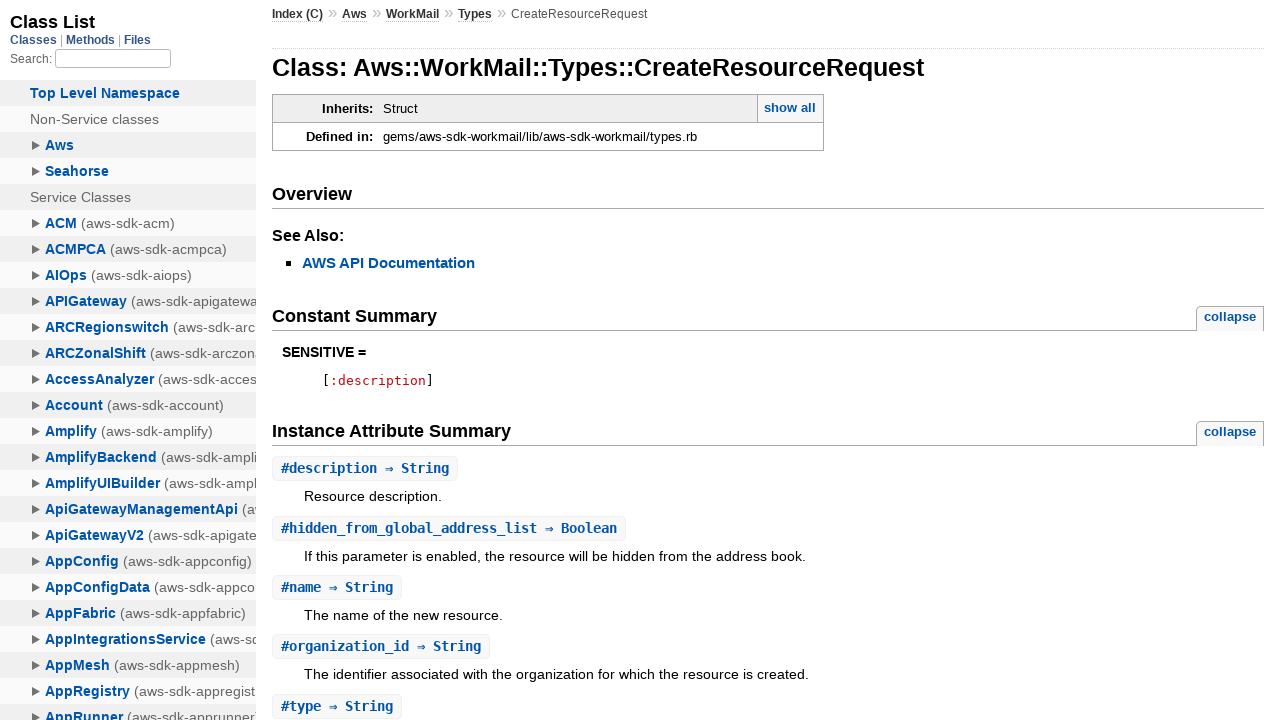

--- FILE ---
content_type: text/html
request_url: https://docs.aws.amazon.com/sdk-for-ruby/v3/api/Aws/WorkMail/Types/CreateResourceRequest.html
body_size: 2524
content:
<!DOCTYPE html>
<html lang="en">
  <head>
    <meta charset="utf-8">
<meta name="viewport" content="width=device-width, initial-scale=1.0">
<title>
  Class: Aws::WorkMail::Types::CreateResourceRequest
  
    &mdash; AWS SDK for Ruby V3
  
</title>

  <link rel="stylesheet" href="../../../css/style.css" type="text/css" />

  <link rel="stylesheet" href="../../../css/common.css" type="text/css" />

<script type="text/javascript">
  pathId = "Aws::WorkMail::Types::CreateResourceRequest";
  relpath = '../../../';
</script>


  <script type="text/javascript" charset="utf-8" src="../../../js/jquery.js"></script>

  <script type="text/javascript" charset="utf-8" src="../../../js/app.js"></script>


    <!-- Docs Metrics + Cookie Consent Script -->
    <meta name="guide-name" content="API Reference">
    <meta name="service-name" content="AWS SDK For Ruby V3">
    <meta name="description" content="Class: Aws::WorkMail::Types::CreateResourceRequest">
    <script type="text/javascript" src="/assets/js/awsdocs-boot.js"></script>
  </head>
  <body>
    <div class="nav_wrap">
      <iframe id="nav" src="../../../class_list.html?1"></iframe>
      <div id="resizer"></div>
    </div>

    <div id="main" tabindex="-1">
      <div id="header">
        <div id="menu">
  
    <a href="../../../_index.html">Index (C)</a> &raquo;
    <span class='title'><span class='object_link'><a href="../../../Aws.html" title="Aws (module)">Aws</a></span></span> &raquo; <span class='title'><span class='object_link'><a href="../../WorkMail.html" title="Aws::WorkMail (module)">WorkMail</a></span></span> &raquo; <span class='title'><span class='object_link'><a href="../Types.html" title="Aws::WorkMail::Types (module)">Types</a></span></span>
     &raquo; 
    <span class="title">CreateResourceRequest</span>
  
</div>

        <div id="search">
  
    <a class="full_list_link" id="class_list_link"
        href="../../../class_list.html">

        <svg width="24" height="24">
          <rect x="0" y="4" width="24" height="4" rx="1" ry="1"></rect>
          <rect x="0" y="12" width="24" height="4" rx="1" ry="1"></rect>
          <rect x="0" y="20" width="24" height="4" rx="1" ry="1"></rect>
        </svg>
    </a>
  
</div>
        <div class="clear"></div>
      </div>

      <div id="content">
        <!-- REGION_DISCLAIMER_DO_NOT_REMOVE -->
        <h1>Class: Aws::WorkMail::Types::CreateResourceRequest
  
  
  
</h1>
<div class="box_info">
  
  <dl>
    <dt>Inherits:</dt>
    <dd>
      <span class="inheritName">Struct</span>
      
        <ul class="fullTree">
          <li>Object</li>
          
            <li class="next">Struct</li>
          
            <li class="next">Aws::WorkMail::Types::CreateResourceRequest</li>
          
        </ul>
        <a href="#" class="inheritanceTree">show all</a>
      
    </dd>
  </dl>
  

  
  
  
  
  

  

  
  <dl>
    <dt>Defined in:</dt>
    <dd>gems/aws-sdk-workmail/lib/aws-sdk-workmail/types.rb</dd>
  </dl>
  
</div>

<h2>Overview</h2><div class="docstring">
  <div class="discussion">
    


  </div>
</div>
<div class="tags">
  

  <p class="tag_title">See Also:</p>
  <ul class="see">
    
      <li><a href="http://docs.aws.amazon.com/goto/WebAPI/workmail-2017-10-01/CreateResourceRequest" target="_parent" title="AWS API Documentation">AWS API Documentation</a></li>
    
  </ul>

</div>
  
    <h2>
      Constant Summary
      <small><a href="#" class="constants_summary_toggle">collapse</a></small>
    </h2>

    <dl class="constants">
      
        <dt id="SENSITIVE-constant" class="">SENSITIVE =
          
        </dt>
        <dd><pre class="code"><span class='lbracket'>[</span><span class='symbol'>:description</span><span class='rbracket'>]</span></pre></dd>
      
    </dl>
  




  <h2>Instance Attribute Summary <small><a href="#" class="summary_toggle">collapse</a></small></h2>
  <ul class="summary">
    
      <li class="public ">
  <span class="summary_signature">
    
      <a href="#description-instance_method" title="#description (instance method)">#<strong>description</strong>  &#x21d2; String </a>
    

    
  </span>
  
  
  
    
    
  
  
  
  
  

  
    <span class="summary_desc"><div class='inline'><p>Resource description.</p>
</div></span>
  
</li>

    
      <li class="public ">
  <span class="summary_signature">
    
      <a href="#hidden_from_global_address_list-instance_method" title="#hidden_from_global_address_list (instance method)">#<strong>hidden_from_global_address_list</strong>  &#x21d2; Boolean </a>
    

    
  </span>
  
  
  
    
    
  
  
  
  
  

  
    <span class="summary_desc"><div class='inline'><p>If this parameter is enabled, the resource will be hidden from the address book.</p>
</div></span>
  
</li>

    
      <li class="public ">
  <span class="summary_signature">
    
      <a href="#name-instance_method" title="#name (instance method)">#<strong>name</strong>  &#x21d2; String </a>
    

    
  </span>
  
  
  
    
    
  
  
  
  
  

  
    <span class="summary_desc"><div class='inline'><p>The name of the new resource.</p>
</div></span>
  
</li>

    
      <li class="public ">
  <span class="summary_signature">
    
      <a href="#organization_id-instance_method" title="#organization_id (instance method)">#<strong>organization_id</strong>  &#x21d2; String </a>
    

    
  </span>
  
  
  
    
    
  
  
  
  
  

  
    <span class="summary_desc"><div class='inline'><p>The identifier associated with the organization for which the resource is created.</p>
</div></span>
  
</li>

    
      <li class="public ">
  <span class="summary_signature">
    
      <a href="#type-instance_method" title="#type (instance method)">#<strong>type</strong>  &#x21d2; String </a>
    

    
  </span>
  
  
  
    
    
  
  
  
  
  

  
    <span class="summary_desc"><div class='inline'><p>The type of the new resource.</p>
</div></span>
  
</li>

    
  </ul>





  
  
  
  
  
  
  
  <div id="instance_attr_details" class="attr_details">
    <h2>Instance Attribute Details</h2>
    
      
      <span id="description=-instance_method"></span>
      <div class="method_details first">
  <h3 class="signature first" id="description-instance_method">
  
    #<strong>description</strong>  &#x21d2; <tt>String</tt> 
  

  

  
</h3><div class="docstring">
  <div class="discussion">
    <p>Resource description.</p>


  </div>
</div>
<div class="tags">
  
<p class="tag_title">Returns:</p>
<ul class="return">
  
    <li>
      
      
        <span class='type'>(<tt>String</tt>)</span>
      
      
      
    </li>
  
</ul>

</div><table class="source_code">
  <tr>
    <td>
      <pre class="lines">


687
688
689
690
691
692
693
694
695</pre>
    </td>
    <td>
      <pre class="code"><span class="info file"># File 'gems/aws-sdk-workmail/lib/aws-sdk-workmail/types.rb', line 687</span>

<span class='kw'>class</span> <span class='const'><span class='object_link'><a href="" title="Aws::WorkMail::Types::CreateResourceRequest (class)">CreateResourceRequest</a></span></span> <span class='op'>&lt;</span> <span class='const'>Struct</span><span class='period'>.</span><span class='id identifier rubyid_new'>new</span><span class='lparen'>(</span>
  <span class='symbol'>:organization_id</span><span class='comma'>,</span>
  <span class='symbol'>:name</span><span class='comma'>,</span>
  <span class='symbol'>:type</span><span class='comma'>,</span>
  <span class='symbol'>:description</span><span class='comma'>,</span>
  <span class='symbol'>:hidden_from_global_address_list</span><span class='rparen'>)</span>
  <span class='const'><span class='object_link'><a href="#SENSITIVE-constant" title="Aws::WorkMail::Types::CreateResourceRequest::SENSITIVE (constant)">SENSITIVE</a></span></span> <span class='op'>=</span> <span class='lbracket'>[</span><span class='symbol'>:description</span><span class='rbracket'>]</span>
  <span class='id identifier rubyid_include'>include</span> <span class='const'><span class='object_link'><a href="../../../Aws.html" title="Aws (module)">Aws</a></span></span><span class='op'>::</span><span class='const'>Structure</span>
<span class='kw'>end</span></pre>
    </td>
  </tr>
</table>
</div>
    
      
      <span id="hidden_from_global_address_list=-instance_method"></span>
      <div class="method_details ">
  <h3 class="signature " id="hidden_from_global_address_list-instance_method">
  
    #<strong>hidden_from_global_address_list</strong>  &#x21d2; <tt>Boolean</tt> 
  

  

  
</h3><div class="docstring">
  <div class="discussion">
    <p>If this parameter is enabled, the resource will be hidden from the
address book.</p>


  </div>
</div>
<div class="tags">
  
<p class="tag_title">Returns:</p>
<ul class="return">
  
    <li>
      
      
        <span class='type'>(<tt>Boolean</tt>)</span>
      
      
      
    </li>
  
</ul>

</div><table class="source_code">
  <tr>
    <td>
      <pre class="lines">


687
688
689
690
691
692
693
694
695</pre>
    </td>
    <td>
      <pre class="code"><span class="info file"># File 'gems/aws-sdk-workmail/lib/aws-sdk-workmail/types.rb', line 687</span>

<span class='kw'>class</span> <span class='const'><span class='object_link'><a href="" title="Aws::WorkMail::Types::CreateResourceRequest (class)">CreateResourceRequest</a></span></span> <span class='op'>&lt;</span> <span class='const'>Struct</span><span class='period'>.</span><span class='id identifier rubyid_new'>new</span><span class='lparen'>(</span>
  <span class='symbol'>:organization_id</span><span class='comma'>,</span>
  <span class='symbol'>:name</span><span class='comma'>,</span>
  <span class='symbol'>:type</span><span class='comma'>,</span>
  <span class='symbol'>:description</span><span class='comma'>,</span>
  <span class='symbol'>:hidden_from_global_address_list</span><span class='rparen'>)</span>
  <span class='const'><span class='object_link'><a href="#SENSITIVE-constant" title="Aws::WorkMail::Types::CreateResourceRequest::SENSITIVE (constant)">SENSITIVE</a></span></span> <span class='op'>=</span> <span class='lbracket'>[</span><span class='symbol'>:description</span><span class='rbracket'>]</span>
  <span class='id identifier rubyid_include'>include</span> <span class='const'><span class='object_link'><a href="../../../Aws.html" title="Aws (module)">Aws</a></span></span><span class='op'>::</span><span class='const'>Structure</span>
<span class='kw'>end</span></pre>
    </td>
  </tr>
</table>
</div>
    
      
      <span id="name=-instance_method"></span>
      <div class="method_details ">
  <h3 class="signature " id="name-instance_method">
  
    #<strong>name</strong>  &#x21d2; <tt>String</tt> 
  

  

  
</h3><div class="docstring">
  <div class="discussion">
    <p>The name of the new resource.</p>


  </div>
</div>
<div class="tags">
  
<p class="tag_title">Returns:</p>
<ul class="return">
  
    <li>
      
      
        <span class='type'>(<tt>String</tt>)</span>
      
      
      
    </li>
  
</ul>

</div><table class="source_code">
  <tr>
    <td>
      <pre class="lines">


687
688
689
690
691
692
693
694
695</pre>
    </td>
    <td>
      <pre class="code"><span class="info file"># File 'gems/aws-sdk-workmail/lib/aws-sdk-workmail/types.rb', line 687</span>

<span class='kw'>class</span> <span class='const'><span class='object_link'><a href="" title="Aws::WorkMail::Types::CreateResourceRequest (class)">CreateResourceRequest</a></span></span> <span class='op'>&lt;</span> <span class='const'>Struct</span><span class='period'>.</span><span class='id identifier rubyid_new'>new</span><span class='lparen'>(</span>
  <span class='symbol'>:organization_id</span><span class='comma'>,</span>
  <span class='symbol'>:name</span><span class='comma'>,</span>
  <span class='symbol'>:type</span><span class='comma'>,</span>
  <span class='symbol'>:description</span><span class='comma'>,</span>
  <span class='symbol'>:hidden_from_global_address_list</span><span class='rparen'>)</span>
  <span class='const'><span class='object_link'><a href="#SENSITIVE-constant" title="Aws::WorkMail::Types::CreateResourceRequest::SENSITIVE (constant)">SENSITIVE</a></span></span> <span class='op'>=</span> <span class='lbracket'>[</span><span class='symbol'>:description</span><span class='rbracket'>]</span>
  <span class='id identifier rubyid_include'>include</span> <span class='const'><span class='object_link'><a href="../../../Aws.html" title="Aws (module)">Aws</a></span></span><span class='op'>::</span><span class='const'>Structure</span>
<span class='kw'>end</span></pre>
    </td>
  </tr>
</table>
</div>
    
      
      <span id="organization_id=-instance_method"></span>
      <div class="method_details ">
  <h3 class="signature " id="organization_id-instance_method">
  
    #<strong>organization_id</strong>  &#x21d2; <tt>String</tt> 
  

  

  
</h3><div class="docstring">
  <div class="discussion">
    <p>The identifier associated with the organization for which the
resource is created.</p>


  </div>
</div>
<div class="tags">
  
<p class="tag_title">Returns:</p>
<ul class="return">
  
    <li>
      
      
        <span class='type'>(<tt>String</tt>)</span>
      
      
      
    </li>
  
</ul>

</div><table class="source_code">
  <tr>
    <td>
      <pre class="lines">


687
688
689
690
691
692
693
694
695</pre>
    </td>
    <td>
      <pre class="code"><span class="info file"># File 'gems/aws-sdk-workmail/lib/aws-sdk-workmail/types.rb', line 687</span>

<span class='kw'>class</span> <span class='const'><span class='object_link'><a href="" title="Aws::WorkMail::Types::CreateResourceRequest (class)">CreateResourceRequest</a></span></span> <span class='op'>&lt;</span> <span class='const'>Struct</span><span class='period'>.</span><span class='id identifier rubyid_new'>new</span><span class='lparen'>(</span>
  <span class='symbol'>:organization_id</span><span class='comma'>,</span>
  <span class='symbol'>:name</span><span class='comma'>,</span>
  <span class='symbol'>:type</span><span class='comma'>,</span>
  <span class='symbol'>:description</span><span class='comma'>,</span>
  <span class='symbol'>:hidden_from_global_address_list</span><span class='rparen'>)</span>
  <span class='const'><span class='object_link'><a href="#SENSITIVE-constant" title="Aws::WorkMail::Types::CreateResourceRequest::SENSITIVE (constant)">SENSITIVE</a></span></span> <span class='op'>=</span> <span class='lbracket'>[</span><span class='symbol'>:description</span><span class='rbracket'>]</span>
  <span class='id identifier rubyid_include'>include</span> <span class='const'><span class='object_link'><a href="../../../Aws.html" title="Aws (module)">Aws</a></span></span><span class='op'>::</span><span class='const'>Structure</span>
<span class='kw'>end</span></pre>
    </td>
  </tr>
</table>
</div>
    
      
      <span id="type=-instance_method"></span>
      <div class="method_details ">
  <h3 class="signature " id="type-instance_method">
  
    #<strong>type</strong>  &#x21d2; <tt>String</tt> 
  

  

  
</h3><div class="docstring">
  <div class="discussion">
    <p>The type of the new resource. The available types are <code>equipment</code>
and <code>room</code>.</p>


  </div>
</div>
<div class="tags">
  
<p class="tag_title">Returns:</p>
<ul class="return">
  
    <li>
      
      
        <span class='type'>(<tt>String</tt>)</span>
      
      
      
    </li>
  
</ul>

</div><table class="source_code">
  <tr>
    <td>
      <pre class="lines">


687
688
689
690
691
692
693
694
695</pre>
    </td>
    <td>
      <pre class="code"><span class="info file"># File 'gems/aws-sdk-workmail/lib/aws-sdk-workmail/types.rb', line 687</span>

<span class='kw'>class</span> <span class='const'><span class='object_link'><a href="" title="Aws::WorkMail::Types::CreateResourceRequest (class)">CreateResourceRequest</a></span></span> <span class='op'>&lt;</span> <span class='const'>Struct</span><span class='period'>.</span><span class='id identifier rubyid_new'>new</span><span class='lparen'>(</span>
  <span class='symbol'>:organization_id</span><span class='comma'>,</span>
  <span class='symbol'>:name</span><span class='comma'>,</span>
  <span class='symbol'>:type</span><span class='comma'>,</span>
  <span class='symbol'>:description</span><span class='comma'>,</span>
  <span class='symbol'>:hidden_from_global_address_list</span><span class='rparen'>)</span>
  <span class='const'><span class='object_link'><a href="#SENSITIVE-constant" title="Aws::WorkMail::Types::CreateResourceRequest::SENSITIVE (constant)">SENSITIVE</a></span></span> <span class='op'>=</span> <span class='lbracket'>[</span><span class='symbol'>:description</span><span class='rbracket'>]</span>
  <span class='id identifier rubyid_include'>include</span> <span class='const'><span class='object_link'><a href="../../../Aws.html" title="Aws (module)">Aws</a></span></span><span class='op'>::</span><span class='const'>Structure</span>
<span class='kw'>end</span></pre>
    </td>
  </tr>
</table>
</div>
    
  </div>



      </div>

      <div id="footer">
  Generated on Fri Jan 30 19:56:19 2026 by
  <a href="http://yardoc.org" title="Yay! A Ruby Documentation Tool" target="_parent">yard</a>
  0.9.38 (ruby-3.4.3).
  <div id="awsdocs-legal-zone-copyright"></div>
</div>

    </div>
  </body>
</html>
